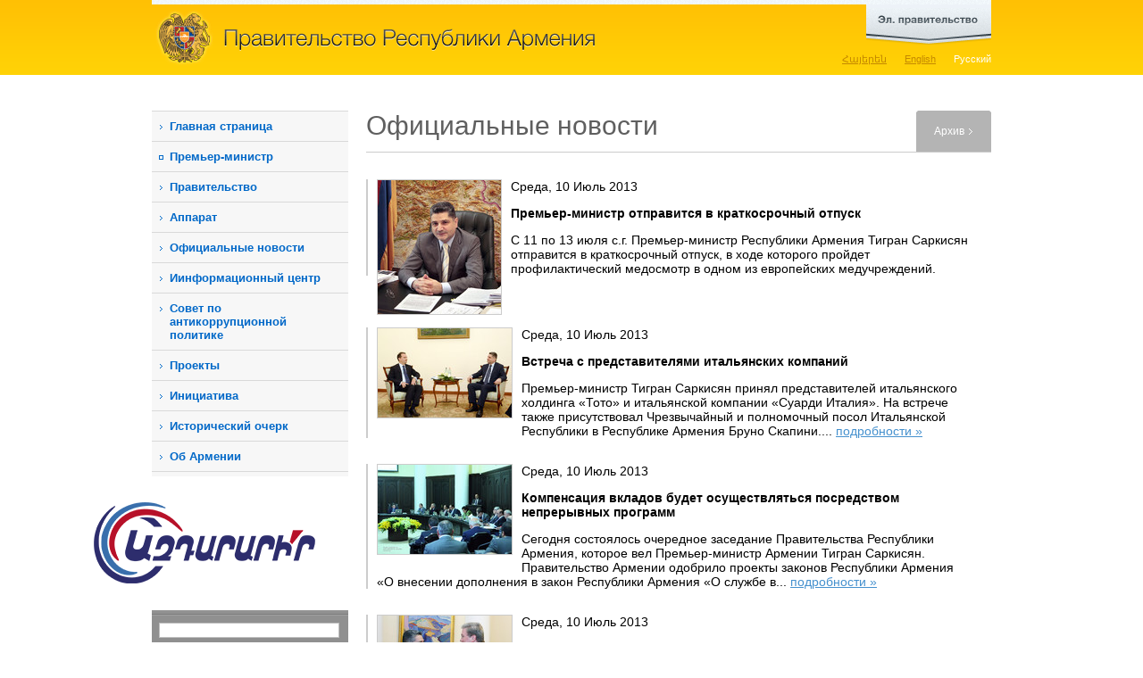

--- FILE ---
content_type: text/html; charset=utf-8
request_url: https://www.gov.am/ru/news/calendar/2013/07/10/
body_size: 8480
content:
<!DOCTYPE html PUBLIC "-//W3C//DTD XHTML 1.0 Strict//EN" "http://www.w3.org/TR/xhtml1/DTD/xhtml1-strict.dtd">
<html xmlns="http://www.w3.org/1999/xhtml" xml:lang="en" lang="en">
<head>
	<title>Официальные новости - Правительство
Республики
Армения</title>
	<link rel="stylesheet" type="text/css" href="/new_css/load_css.php?c=1&amp;lang=ru" media="screen" />
	<link rel="stylesheet" type="text/css" href="/new_css/load_css_print.php?lang=ru" media="print" />
	<link rel="icon" type="image/x-icon" href="/favicon.ico" />
	<link rel="shortcut icon" type="image/x-icon" href="/favicon.ico" />
	<link rel="alternate" type="application/rss+xml" title="RSS" href="/rss/?l=ru" />	<meta http-equiv="Content-Type" content="text/html; charset=utf-8" />
			
			<meta property="og:image" content="//www.gov.am/images/fb_logo.jpg" />
		
		
		<meta name="author" content="Helix Consulting LLC" />
	<meta http-equiv="imagetoolbar" content="no" />
	<script type="text/javascript" src="/new_js/load_js.php?c=4"></script>
	
	<!--[if lte IE 6]>
		<style type="text/css">
			.pngfix { behavior: url("/new_css/iepngfix.htc") }
		</style>
		<link type="text/css" href="/new_css/contact_ie.css" rel="stylesheet" media="screen" />
	<![endif]-->
	

			<link rel="stylesheet" href="/new_css/prettyPhoto.css" type="text/css" media="screen" />
		<script type="text/javascript" src="/new_js/jquery.prettyPhoto.js?c=234"></script>
		
		<script type="text/javascript">
		$(document).ready(function(){
			$(".lightbox").prettyPhoto({
				theme:'facebook',
				showTitle: false
			});

		});
		</script>
		
	
	
	
	
			<script type="text/javascript" src="/new_js/jquery.form.js"></script>
		
		<script type="text/javascript">
		function validateEmail() {
			var emailValue = $("#subscb-email").fieldValue();
			var reg = /^([A-Za-z0-9_\-\.])+\@([A-Za-z0-9_\-\.])+\.([A-Za-z]{2,4})$/;
			if(!emailValue[0]) {
				
				alert('Пожалуйста, укажите адрес Вашей эл. почты.'); 
				$("#subscb-email").focus();
    			
        		return false; 
			}
			else
				if (reg.test(emailValue[0]) == false) { 
			  		
			        alert('Указан неверный адрес эл. почты:'); 
			        $("#subscb-email").focus();
			  		
			        return false; 
	    		} 
		}
		
		$(document).ready(function() { 
		 var options = { 
	        target:	'#subscr-output',
	       	beforeSubmit: validateEmail,
	       	success: function() { 
	            $('#subscr-fieldset').fadeOut('slow');
	            $('#subscr-output').fadeIn('slow');
	        },
	 		url:	'/tiny_forms/subscribe.php',
	        type:	'post'
	    }; 
	    $('#subscr').ajaxForm(options); 
	 });
	 </script>
	 
	

</head>
<body>

<div id="sliderWrap">
    <div id="openCloseIdentifier"></div>
    <div id="slider">
        <div id="sliderContent">
            <div style="height: 218px">
	            <div class="egov-cols floatLeft">
					<div><a rel="external" href="https://e-request.am/hy" id="send-letter">Отправить письмо<br />
Правительству</a></div>
					<div class="clear-both"></div>
					<p>Этот раздел дает возможность письменно выразить Ваше мнение, точку зрения и позицию. В отличие от заявлений, письма в соответствии с официальной процедурой не рассматриваются.</p>
	            </div>
	            <div class="egov-cols floatLeft">
	            	<div><a rel="external" href="https://e-request.am/hy/e-letter/check" id="your-letter">Следите за обработкой<br />
Вашего письма </a></div>
	            	<div class="clear-both"></div>
	            	<p>Ваше официальное заявление Правительству РА уже имеет транспарентную процедуру. Благодаря нашему сайту Вы можете узнать, какому органу или должностному лицу Правительства переадресовано переданное Вами или направленное по почте заявление.</p>
	            </div>
	            <div class="egov-side floatLeft">
	            	<ul>
		            	<li><a rel="external" class="red-buttons" href="https://www.e-gov.am/gov-decrees/">Постановления
правительства</a></li>
						<li><a rel="external" class="red-buttons" href="https://www.e-gov.am/decrees/">Решения
премьер-министра</a></li>
						<li><a rel="external" style="border-bottom:none" class="red-buttons" href="https://www.e-gov.am/sessions/">Повестка дня
заседания</a></li>
					</ul>
	            </div>
	            <div class="clear-both"></div>
	            <div id="egov-banner" class="pngfix">
	            	<a href="https://www.e-gov.am/" rel="external">Целью сайта www.e-gov.am является совмещение всех инструментов и основных ресурсов электронного управления государственных ведомств Республики Армения и создание удобной среды для их использования.</a>
	            </div>
            </div>
        </div>
        <div id="openCloseWrap">
            <a href="#" class="topMenuAction" id="topMenuImage">
                <img src="/new_images/egov_ru.png" alt="open" class="pngfix" />
            </a>
        </div>
    </div>
</div>



<div id="header">
	<div class="wrapper">
		<h1 id="main_title" style="background-image: url('/new_images/head_ru.gif')"><a href="/ru/">Правительство
Республики
Армения</a></h1>
		<div id="lang_switch">
		<ul>						
			<li><a href="/am/news/" id="arm" >Հայերեն</a></li>
			<li><a href="/en/news/" id="eng" >English</a></li>
			<li><a href="/ru/news/" id="rus" class="sel-lang">Русский</a></li>
		</ul>
		</div>
		<div class="clear-both"></div>
	</div>
</div>

<div id="main-wrapper" class="wrapper">
	<div id="col1" class="floatLeft"><!--sphider_noindex--> 

<ul id="menu"><li><a href="/ru/">Главная страница</a></li><li class="external_link_menu"><a rel="external" href="http://www.primeminister.am">Премьер-министр</a></li><li class=""><a class="slide_menu" href="javascript: void(0)" >Правительство</a><ul class="level2" style=""><li class=""><a href="/ru/structure/">Структура</a></li><li class=""><a href="/ru/bodies-under-government/">Подведомственные правительству органы</a></li><li class=""><a href="/ru/bodies-under-prime-minister/">Подведомственные премьер-министру органы</a></li><li class=""><a href="/ru/councils/">Советы</a></li><li class=""><a href="/ru/regions/">Регионы</a></li><li class=""><a href="/ru/committees/">Межправительственные комиссии</a></li></ul></li><li class=""><a class="slide_menu" href="javascript: void(0)" >Аппарат</a><ul class="level2" style=""><li class=""><a href="/ru/staff-structure/">Аппарат Премьер-министра Республики Армения</a></li><li class=""><a href="/ru/deputy-pms-staff-structure/792">Структура офисов вице-премьеров</a></li><li class=""><a href="/ru/diaspora-affairs/">Аппарат главного уполномоченного по делам диаспоры</a></li><li class=""><a href="/ru/religion/">Отдел по вопросам национальных меньшинств и религии</a></li><li class=""><a href="/ru/vacancies/">Вакансии</a></li><li class=""><a href="/ru/the-budget/">Бюджет</a></li></ul></li><li class=""><a href="/ru/news/">Официальные новости</a></li><li class=""><a class="slide_menu" href="javascript: void(0)" >Иинформационный центр</a><ul class="level2" style=""><li class=""><a href="/ru/videos/">Видео</a></li><li class=""><a href="/ru/hraparakum/">Передача &laquo;На площади&raquo;</a></li><li class=""><a href="/ru/inquiry-sample/">Образец запроса на получение информации</a></li></ul></li><li class=""><a class="slide_menu" href="javascript: void(0)" >Совет по антикоррупционной политике </a><ul class="level2" style=""><li class=""><a href="/ru/anti-corruption-strategy/">Стратегия և план действий</a></li><li class=""><a href="/ru/anticorruption-council-members/">Состав Совета</a></li><li class=""><a href="/ru/anticorruption-legislation/">Законодательство регулирующее деятельность Совета</a></li><li class=""><a href="/ru/anti-corruption-sessions/">Протоколы заседаний Совета</a></li><li class=""><a href="/ru/anti-corruption-reports/">Отчеты</a></li><li class=""><a href="/ru/anti-corruption-archive/">Архив</a></li></ul></li><li class=""><a class="slide_menu" href="javascript: void(0)" >Проекты</a><ul class="level2" style=""><li class=""><a href="/ru/gov-program/">Программа правительства</a></li><li class=""><a href="/ru/Five-Year-Action-Program/">Программа пятилетний мероприятий</a></li></ul></li><li class=""><a class="slide_menu" href="javascript: void(0)" >Инициатива</a><ul class="level2" style=""><li class=""><a href="/ru/open-government/">Инициатива &laquo;Партнерство открытого управления&raquo;</a></li></ul></li><li class=""><a class="slide_menu" href="javascript: void(0)" >Исторический очерк</a><ul class="level2" style=""><li class=""><a href="/ru/prime-ministers/">Бывшие премьер-министры</a></li></ul></li><li class=""><a class="slide_menu" href="javascript: void(0)" >Об Армении</a><ul class="level2" style=""><li class=""><a href="/ru/official/">Общие сведения</a></li><li class=""><a href="/ru/gov-system/">Структура государственного управления</a></li><li class=""><a href="/ru/geography/">Географическое расположение</a></li><li class=""><a href="/ru/demographics/">Демография</a></li></ul></li><li class=""><a class="slide_menu" href="javascript: void(0)" >Виртуальный тур</a><ul class="level2" style=""><li class=""><a href="/ru/building/">История здания правительства</a></li><li class=""><a href="/ru/photos/">Фотографии</a></li><li class=""><a href="/ru/panoramas/">Панорамы</a></li></ul></li><li class=""><a href="/ru/K-Negotiation-Documents/">Документы переговорного процесса по урегулированию карабахского конфликта</a></li></ul>
		
		<div class="side-block">
			<div class="side-block1">
				<h3>Поиск</h3>
				<form id="srch" method="get" action="/ru/search/">
							<fieldset>
								<input type="text" value="" id="srch-kyw" maxlength="128" name="q" />

								<input style="margin-top: 10px;" type="image" class="floatRight" src="/new_images/search.gif" name="search-me" /><input type="hidden" name="search" value="1" />
							</fieldset>
					</form>
			</div>
		</div>

				
		
		
		<div class="azdararir_block">
		        <p><a href="https://azdararir.am/"><img src="/new_images/azdararir.gif" alt="azdararir" class="pngfix fixI" style="object-fit: contain;"/></a></p>
		</div>

		
				
		
		<div id="app">
			<a href="http://itunes.apple.com/us/app/igov-am/id446132533?mt=8&amp;ls=1" rel="external"><img src="/new_images/ipad-and-iphone.jpg" width="220" height="149" alt="iGov.am iPhone/iPad application" /></a>
			
		</div>
		
				
		<div class="side-blocky">
			<div class="side-blocky1">
				<h3>Горячая линия</h3>
				<div style="font-size: 1.2em;padding: 10px 10px;"><a href="/ru/staff-structure/other/984/">Ответственный за обеспечение свободы информации</a></div>
				
				<div style="font-size: 1.2em;padding: 10px 10px;"><a href="/ru/staff-structure/other/285/">Ответственное за внутреннее и внешнее осведомление лицо</a></div>
				<p style="background-image: url('/new_images/hotline_phone.gif')"><strong>1-17</strong><span class="hotline_hints">(звонок бесплатный)</span></p>
				<p style="background-image: url('/new_images/hotline_phone.gif')">+374 (10) <strong>527-000</strong><span class="hotline_hints">(для звонков из-за рубежа)</span></p>
				<p style="background-image: url('/new_images/hotline_mail.gif')"><script type="text/javascript">eval(unescape('%64%6f%63%75%6d%65%6e%74%2e%77%72%69%74%65%28%27%3c%61%20%68%72%65%66%3d%22%6d%61%69%6c%74%6f%3a%68%6f%74%6c%69%6e%65%40%67%6f%76%2e%61%6d%22%20%3e%68%6f%74%6c%69%6e%65%40%67%6f%76%2e%61%6d%3c%2f%61%3e%27%29%3b'))</script></p>
			</div>
		</div>

		<div class="side-blocky-blue">
			<div class="side-blocky-blue1">
				<h3>Официальная эл. почта</h3>
				<p style="background-image: url('/new_images/hotline_mail.gif')"><script type="text/javascript">eval(unescape('%64%6f%63%75%6d%65%6e%74%2e%77%72%69%74%65%28%27%3c%61%20%68%72%65%66%3d%22%6d%61%69%6c%74%6f%3a%33%39%31%33%36%39%31%36%40%65%2d%63%69%74%69%7a%65%6e%2e%61%6d%22%20%3e%33%39%31%33%36%39%31%36%40%65%2d%63%69%74%69%7a%65%6e%2e%61%6d%3c%2f%61%3e%27%29%3b'))</script></p>
				<div>(для оповещений в системе www.e-citizen.am)</div>
			</div>
		</div>
		
		
	
                <div class="side-blockg">
                        <div class="side-blockg1">
                                <h3>Эл. управление</h3>
                                <p><a href="http://www.e-gov.am/" rel="external"><img src="/new_images/egov_banner.png" alt="" class="pngfix" /></a></p>
                        </div>
                </div>

                <div class="alignCenter" style="padding: 10px 0 20px 0;">

                                <p><a href="https://ogp.gov.am/" rel="external"><img src="/imgs/ogp-ru.png" alt="" /></a></p>

                </div>

                <div class="alignCenter">
                        <a href="https://www.eiti.am/ru/" rel="external"><img src="/new_images/eiti_ru.png" alt="" /></a>
                </div>

                <div class="side-blockg">
                <div class="alignCenter">
                        <a href="https://bizprotect.am/ru/" rel="external"><img src="/new_images/bizp_ru.jpg" alt="" /></a>
                </div>
                </div>
	
		

	</div>
	<!--/sphider_noindex--> 
	<div id="col2" class="floatLeft">	<h2 class="sb floatLeft">Официальные новости</h2>
			<div class="floatRight" id="tab-side">
			<div id="tab-side1">
					<a href="#">Архив</a>			
			</div>
		</div>
		<div class="clear-both"></div>
	
			<div id="just-a-line"></div>
		<div id="content">
		
																						<div class="news">
			<p class="news-date"><a class="lightbox" rel="g[6829]" href="https://www.gov.am/pics/news/b/6829_ru_1.jpg"><img src="https://www.gov.am/pics/news/s/6829_ru_1.jpg" width="138" height="150" alt="" class="in-news" /></a><p class="hidden"></p>Среда, 10 Июль 2013</p>
			<p>  <strong>Премьер-министр отправится в краткосрочный отпуск</strong></p>						<p>С 11 по 13 июля с.г. Премьер-министр Республики Армения Тигран Саркисян отправится в краткосрочный отпуск, в ходе которого пройдет профилактический медосмотр в одном из европейских медучреждений. </p>
		</div>
		<div class="clear-both"></div>
			<div class="news">
			<p class="news-date"><a class="lightbox" rel="g[6828]" href="https://www.gov.am/pics/news/b/6828_ru_1.jpg"><img src="https://www.gov.am/pics/news/s/6828_ru_1.jpg" width="150" height="100" alt="" class="in-news" /></a><p class="hidden"></p>Среда, 10 Июль 2013</p>
			<p>  <strong>Встреча с представителями итальянских компаний</strong></p>						<p>Премьер-министр Тигран Саркисян принял представителей итальянского холдинга &laquo;Тото&raquo; и итальянской компании &laquo;Суарди Италия&raquo;. На встрече также присутствовал Чрезвычайный и полномочный посол Итальянской Республики в Республике Армения Бруно Скапини.... <a href="/ru/news/item/6828/">подробности&nbsp;&raquo;</a></p>
		</div>
		<div class="clear-both"></div>
			<div class="news">
			<p class="news-date"><a class="lightbox" rel="g[6827]" href="https://www.gov.am/pics/news/b/6827_ru_1.jpg"><img src="https://www.gov.am/pics/news/s/6827_ru_1.jpg" width="150" height="100" alt="" class="in-news" /></a><p class="hidden"><a class="lightbox" rel="g[6827]" href="https://www.gov.am/pics/news/b/6827_ru_2.jpg">&nbsp;</a><a class="lightbox" rel="g[6827]" href="https://www.gov.am/pics/news/b/6827_ru_3.jpg">&nbsp;</a><a class="lightbox" rel="g[6827]" href="https://www.gov.am/pics/news/b/6827_ru_4.jpg">&nbsp;</a><a class="lightbox" rel="g[6827]" href="https://www.gov.am/pics/news/b/6827_ru_5.jpg">&nbsp;</a><a class="lightbox" rel="g[6827]" href="https://www.gov.am/pics/news/b/6827_ru_6.jpg">&nbsp;</a><a class="lightbox" rel="g[6827]" href="https://www.gov.am/pics/news/b/6827_ru_7.jpg">&nbsp;</a></p>Среда, 10 Июль 2013</p>
			<p>  <strong>Компенсация вкладов будет осуществляться посредством непрерывных программ</strong></p>						<p>Сегодня состоялось очередное заседание Правительства Республики Армения, которое вел Премьер-министр Армении Тигран Саркисян.  
Правительство Армении одобрило проекты законов Республики Армения &laquo;О внесении дополнения в закон Республики Армения &laquo;О службе в... <a href="/ru/news/item/6827/">подробности&nbsp;&raquo;</a></p>
		</div>
		<div class="clear-both"></div>
			<div class="news">
			<p class="news-date"><a class="lightbox" rel="g[6824]" href="https://www.gov.am/pics/news/b/6824_ru_1.jpg"><img src="https://www.gov.am/pics/news/s/6824_ru_1.jpg" width="150" height="106" alt="" class="in-news" /></a><p class="hidden"><a class="lightbox" rel="g[6824]" href="https://www.gov.am/pics/news/b/6824_ru_2.jpg">&nbsp;</a><a class="lightbox" rel="g[6824]" href="https://www.gov.am/pics/news/b/6824_ru_3.jpg">&nbsp;</a><a class="lightbox" rel="g[6824]" href="https://www.gov.am/pics/news/b/6824_ru_4.jpg">&nbsp;</a><a class="lightbox" rel="g[6824]" href="https://www.gov.am/pics/news/b/6824_ru_5.jpg">&nbsp;</a></p>Среда, 10 Июль 2013</p>
			<p>  <strong>Тигран Саркисян принял Штефана Фюле</strong></p>						<p>Премьер-министр Тигран Саркисян принял делегацию, возглавляемую Комиссаром Европейского Союза по вопросам расширения и политики соседства Штефаном Фюле.  
Приветствуя гостей, Премьер-министр Тигран Саркисян с удовлетворением отметил, что в течение нескольких... <a href="/ru/news/item/6824/">подробности&nbsp;&raquo;</a></p>
		</div>
		<div class="clear-both"></div>
		



								<div class="clear-both"></div>
				
									</div>
		
			<div id="inner-right">
									<!--sphider_noindex--> 
					<div id="calendar">
	<table class="calendar">
<caption class="calendar-month"><div id="aby1">Июль&nbsp;2013</div></caption>
<tr><th>Пн</th><th>Вт</th><th>Ср</th><th>Чт</th><th>Пт</th><th>Сб</th><th>Вс</th></tr>
<tr><td class="linked-day"><a href="/ru/news/calendar/2013/07/01/">1</a></td><td class="linked-day"><a href="/ru/news/calendar/2013/07/02/">2</a></td><td class="linked-day"><a href="/ru/news/calendar/2013/07/03/">3</a></td><td class="linked-day"><a href="/ru/news/calendar/2013/07/04/">4</a></td><td class="linked-day"><a href="/ru/news/calendar/2013/07/05/">5</a></td><td>6</td><td>7</td></tr>
<tr><td>8</td><td class="linked-day"><a href="/ru/news/calendar/2013/07/09/">9</a></td><td class="linked-today"><a href="/ru/news/calendar/2013/07/10/">10</a></td><td>11</td><td>12</td><td>13</td><td class="linked-day"><a href="/ru/news/calendar/2013/07/14/">14</a></td></tr>
<tr><td class="linked-day"><a href="/ru/news/calendar/2013/07/15/">15</a></td><td class="linked-day"><a href="/ru/news/calendar/2013/07/16/">16</a></td><td class="linked-day"><a href="/ru/news/calendar/2013/07/17/">17</a></td><td class="linked-day"><a href="/ru/news/calendar/2013/07/18/">18</a></td><td class="linked-day"><a href="/ru/news/calendar/2013/07/19/">19</a></td><td>20</td><td>21</td></tr>
<tr><td>22</td><td class="linked-day"><a href="/ru/news/calendar/2013/07/23/">23</a></td><td class="linked-day"><a href="/ru/news/calendar/2013/07/24/">24</a></td><td class="linked-day"><a href="/ru/news/calendar/2013/07/25/">25</a></td><td class="linked-day"><a href="/ru/news/calendar/2013/07/26/">26</a></td><td class="linked-day"><a href="/ru/news/calendar/2013/07/27/">27</a></td><td>28</td></tr>
<tr><td class="linked-day"><a href="/ru/news/calendar/2013/07/29/">29</a></td><td class="linked-day"><a href="/ru/news/calendar/2013/07/30/">30</a></td><td class="linked-day"><a href="/ru/news/calendar/2013/07/31/">31</a></td><td colspan="4">&nbsp;</td></tr>
</table>

</div>
<p style="display:none"><a href="/ru/news/full_archive/">-</a></p>
<form style="float: right" method="post" action="/am/search/">
<div id="news-archive">
	<div class="floatLeft">Архив</div>
	<div class="floatRight" style="width: 140px;">
		<div class="floatLeft">
			<input class="search" style="width: 13px;" type="text" value="10" size="2" maxlength="2" name="s_d" id="s_d" />
			<input class="search" style="width: 13px;" type="text" value="7" size="2" maxlength="2" name="s_m" id="s_m" />
			<input class="search" style="width: 34px;" type="text" value="2013" size="4" maxlength="4" name="s_y" id="s_y" />
			<input type="hidden" value="ru" id="s_l" />
		</div>
		<input style="margin: 0 10px;" class="floatLeft" type="image" src="/imgs/archive-search.gif" onclick="search_archive('news'); return false;" />
	</div>
</div>
</form><br /><br />
					<!--/sphider_noindex--> 
							</div>
		
		<div class="clear-both"></div>
		
		
		<div id="icons">
			<div class="floatLeft" id="icons2">
				<!-- AddThis Button BEGIN -->
				<div class="addthis_toolbox addthis_default_style">
				<a href="http://addthis.com/bookmark.php?v=250&amp;username=wwwgov" class="addthis_button_compact">Распространить</a>
				<span class="addthis_separator">|</span>
				<a class="addthis_button_facebook"></a>
				<a class="addthis_button_livejournal"></a>
				<a class="addthis_button_google"></a>
				<a class="addthis_button_twitter"></a>
				<a class="addthis_button_facebook_like" fb:like:layout="button_count"></a>
<a class="addthis_button_tweet"></a>


				</div>
				<script type="text/javascript" src="//s7.addthis.com/js/250/addthis_widget.js#username=wwwgov"></script>
				<!-- AddThis Button END -->

			</div>
			<div class="floatRight" id="icons1">
				<a href="#" id="sent_2_friend">Отправить по эл. почте <img src="/new_images/icon_sendthis.gif" alt="Отправить по эл. почте" title="Отправить по эл. почте" width="25" height="25" /></a> <a href="javascript:print();">Печать <img src="/new_images/icon_print.gif" alt="Печать" title="Печать" width="25" height="25" /></a>
			</div>
			<div class="clear-both"></div>
		</div></div>
	
	<div class="clear-both"></div>
	</div>


<!--sphider_noindex--> 
<div id="footer">
	<div class="wrapper2">
				<div id="f2" style="background-image: url(/new_images/footer_ru.gif)"></div>
		<div id="other-links"><a href="mailto:webmaster@gov.am" >Вебмастер</a> | 
							<a href="/ru/links/">Ссылки</a> |							<a href="/ru/sitemap/">Карта сайта</a> 						<br />
			<ul style="float: right">
				<li class="socials soc-fb"><a rel="external" href="https://www.facebook.com/armgovernment/"></a></li>
				<li class="socials soc-tw"><a rel="external" href="https://twitter.com/armgov"></a></li>
				<li class="socials soc-in"><a rel="external" href="https://www.instagram.com/arm_gov/"></a></li>
				<li class="socials soc-yt"><a rel="external" href="https://www.youtube.com/channel/UCgJCL1nZT3GRM0qX7ve9vVQ"></a></li>
				<li class="socials soc-t"><a rel="external" href="https://t.me/arm_gov"></a></li>
			</ul>
		</div>		<div class="clear-both"></div>
		<p id="copyright">&copy; 2004 - 2026, Все права защищены.<br />
Фотографии, размещенные на сайте, защищены Законом об авторских и смежных правах Республики Армения. Строго запрещается копировать, распространять, иллюстрировать, адаптировать или менять фотографии по собственному усмотрению без предшествующего письменного разрешения аппарата Премьер-министра Республики Армения.   <br />
<br />
Адрес: Республика Армения, г. Ереван, 0010, Площадь Республики, Правительственный дом, 1</p>

	</div>
</div>
<!--/sphider_noindex--> 

<!-- Global site tag (gtag.js) - Google Analytics -->
<script async src="https://www.googletagmanager.com/gtag/js?id=UA-2363425-9"></script>
<script>
  window.dataLayer = window.dataLayer || [];
  function gtag(){dataLayer.push(arguments);}
  gtag('js', new Date());

  gtag('config', 'UA-2363425-9');
</script>

</body>

</html>

--- FILE ---
content_type: text/css; charset: UTF-8;charset=UTF-8
request_url: https://www.gov.am/new_css/load_css_print.php?lang=ru
body_size: 3624
content:
body, #q {
	font-family: Arial, Helvetica, sans-serif;
}

#arm {
	font-family: "Arian AMU", "Arial AMU", "Arial Unicode", Sylfaen, sans-serif;
}.floatLeft {
	float: left;
}

.floatRight {
	float: right;
}

.alignLeft {
	text-align: left;
}

.alignRight {
	text-align: right;
}

.alignCenter {
	text-align: center;
}

.clear-both {
	clear: both;
}

.fixI {
	display: block;
}

strong, b {
	font-weight: bold;
}

i, em {
	font-style: italic;
}

strong > em, em > strong {
	font-weight: bold;
	font-style: italic;
}body {
	font-size: 62.5%;
	background: white;
}

#header, #footer, .pp_overlay, #lang_switch, #hraparakum, #bigslider, #accents-block, #col1, #menu, #sliderWrap, #page-nav, #icons, .pp_pic_holder, #tab-side  {
	display: none;
}


h1#main_title {
	height: 84px;
	background-repeat: no-repeat;
	background-position: 10px 0;
	text-indent: -99000px;
	width: 700px;
	float: left;
}

h1#main_title a {
	display: block;
	height: 84px;
	outline: none;
}

.home-news-blocks {
	margin-top: 15px;
	border-top: 5px solid #e2e2e2;
}

.h-n-d {
	float: left;
	width: 80px;
	font-family: Georgia, Times, serif;
	font-size: 1.3em;
	color: #666;
	padding-top: 5px;
}

.h-n-i {
	float: left;
	width: 170px;
	padding-top: 12px;
}

.h-n-i img {
	border: 1px solid #b7b7b7;
	padding: 1px;
}

.h-n-long {
	float: left;
	width: 620px;
	padding-top: 12px;
	font-size: 1.3em;
}

.h-n {
	float: left;
	width: 450px;
	padding-top: 12px;
	font-size: 1.3em;
}


.h-n h3,.h-n-long h3 {
	font-size: 1.2em;
	font-weight: bold;
	margin-bottom: 1em;
}

.h-n h3 a, .h-n-long h3 a {
	text-decoration: none;
}

.h-n a, .h-n-long a {

	color: #005783;
}

.h-n a:hover, .h-n-long a:hover {
	text-decoration: underline;
	
}

#all-news {
	color: #005783;
	font-size: 1.2em;
	font-weight: bold;
	margin-top: 5px;
}

.side-block {
	background: url(/new_images/block_head.gif) no-repeat #909090;
	margin-bottom: 12px;
	color: white;
}

.side-block1 {
	background: url(/new_images/block_bottom.gif) no-repeat bottom;

}

.side-block p {
	font-size: 1.3em;
	color: white;
	padding: 10px;
}

.side-block h3 {
	height: 38px;
	line-height: 38px;
	font-size: 1.8em;
	padding: 0 12px;
	font-weight: 100;
}

.side-block h3 a {
	color: white;
	text-decoration: none;
}

#subscb-email {
	border: 1px solid silver;
	width: 200px;
}

#subscr {
	padding: 8px;
	font-size: 1.1em;
}

.hint {
	background: no-repeat url(/new_images/hint_left.gif) top left #efefef;
}

.hint2, .hint1 {
	background: no-repeat url(/new_images/hint_right.gif) top right #efefef;
	position: relative;
	padding: 14px 16px;
	font-size: 1.1em;
}

.close {
	position: absolute;
	right: 5px;
	top: 5px;
	cursor: pointer;
}

#premier-speach-title {
	background-color: #6c6c6c;
	color: white;
	padding: 0px 5px;
	height: 20px;
	font-size: 1.2em;
	margin-bottom: 7px;
	font-weight: bold;
	line-height: 20px;
}

.spacer {
	height: 35px;
}

#p-s-i {
	width: 234px;
}

#p-s-t {
	width: 446px;
	margin-left: 20px;
	font-size: 1.4em;
}

#p-s-t a {
	color: #333 !important;
}

#p-s-p {
	margin-top: 10px;
	font-style: italic;
}


#content {
	font-size: 1.4em;
}

#content p {
	margin-bottom: 1em;
}

#inner-right {
	width: 240px;
	display: none;
	position: absolute;
	background-color: white;
}

.icon, .chk {	
	vertical-align: middle;
}



h2.sb {
	padding: 0 0 10px 0;
	font-size: 3em;
	color: #5f5f5f;
	width: 570px;
}

#content ul li {
	list-style: disc;
	margin-bottom: 0.8em;
	margin-left: 3em;
}

#content ol li {
	list-style: decimal;
	margin-bottom: 1em;
	margin-left: 3em;
}

#content h3 {
	color: #ed8b00;
	font-size: 1.3em;
	margin: 0 0 1em 0;
}

#files-block li {
	clear: both;
	list-style: none !important;
	margin: 0 !important;
}

.pdf-mod {
	display: block;
	float: left;
	width: 44px;
	margin-bottom: 15px;
	background: url(../images/icon_pdf.gif) top left no-repeat;
	padding: 20px 6px 0 0;
	font-size: 0.8em;
	color: gray;
	text-align: right;
}

#files-block li a {
	display: block;
	float: left;
	border-left: 1px solid silver;
	width: 624px;
	padding-left: 6px;
	margin-bottom: 35px;
	min-height: 32px;
	text-decoration: none;
	color: #0068C8;
}

#files-block li a:hover {
	text-decoration: underline;
}

/* Starting content part here */


/* Persons */
#persons-col-left {
	background: #efefef;
	margin: 0 20px 20px 0;
	height: 180px;
}

#persons-col-left img {
	display: block;
	float: left;
}

#persons-col-right h3 {
	color: #ED8B00;
	font-size: 1.2em;
	font-weight: bold;
	margin: 0 0 1em 0;
}

#persons-col-right strong {
	color: #5f5f5f;
}




#persons-position {
	padding: 10px 20px 0 20px;
	font-size: 0.9em;
	overflow: hidden;
	height: 66px;
	margin: 0 !important;
}

#persons-name {
	color: #333;
	font-weight: bold;
	font-size: 1.6em;
	padding: 20px 0 0 20px;
	overflow: hidden;
	margin: 0 !important;
}

#persons-name a {
	color: #333;
}

#persons-name a:hover {
	text-decoration: underline;
}

#persons-start {
	background: #e0e0e0;
	margin-bottom: 0px !important;
	padding: 10px 20px;
	font-size: 0.8em;
	color: #333;
	overflow: hidden;
	height: 37px;
}

/* Persons */

/* Ministers */
#ministers-vc {
	width: 340px;
	height: 180px;
	background: #dadada;
	float: left;
	margin-bottom: 20px;
}

#min-bl1 {
	height: 122px;
	padding: 13px 13px 0 13px;
}

#min-bl2 {
	height: 35px;
	background: #ccc;
	padding: 5px 13px;
	font-size: 0.9em;
}

#min-vc-text {
	float: right;
	width: 190px;
	height: 180px;
	overflow: hidden;
}

#min-bl1 a {
	color: #005e92;
	font-weight: bold;
	font-size: 1.2em;
}

#min-bl1 p {
	color: #333;
	margin-top: 15px;
}
/* Ministers */




/* Ministries */
.ministries {
	width: 330px;
	
	margin-bottom: 20px;
	border-top: 1px solid #ccc;
	padding: 10px 10px 15px 0;
	font-size: 0.8em;
}

.min-name {
	color: #005E92 !important;
	font-weight: bold;
	font-size: 1.5em;
	margin-bottom: 5px;
	line-height: 1.5em;
	text-decoration: none;
}

.min-name:hover {
	text-decoration: underline;
}

h3.ag {
	border-top: 1px solid #ccc;
	clear: both;
	padding-top: 5px;
	margin-top: 40px;
}
.ag-head-name {
	font-size: 0.8em;
	font-weight: bold;
}

.tp-header, .tp-header-closed {
	color: #005E92;
	font-weight: bold;
	cursor: pointer;
	border-bottom: 1px solid #ccc;
	padding: 4px 20px;
}

.tp-header {
	background: url(../imgs/tp_open.gif) no-repeat left center;
}

.tp-header-closed {
	background: url(../imgs/tp_close.gif) no-repeat left center;
}

.tp-content {
	padding: 10px 20px;
}
/* Ministries */



/* Regions */
.regions {
	width: 330px;
	margin-bottom: 20px;
	border-top: 1px solid #ccc;
	padding: 10px 10px 15px 0;
	font-size: 0.9em;
}

.reg-name {
	color: #005E92;
	font-weight: bold;
	font-size: 1.1em;
	margin-bottom: 5px;
}
/* Regions */

/* Staff */
.staff-structure {
	border-left: 5px solid #ccc;
	font-size: 0.9em;
	padding: 0 0 0 10px;
	margin-bottom: 15px;
	margin-left: 50px;
}

.staff-structure p {
	margin: 0 !important;
}

.staff-name, .staff-name a {
	color: #4691ce;
	font-weight: bold;
}
/* Staff */



/* Library */
.book-image {
	float: left;
	width: 140px;
	text-align: center;
	border: 1px solid #ccc;
	padding: 10px 0;
	margin-right: 15px;
}

.book-title {
	
	font-size: 1.1em;
	font-weight: bold;
	color: #333;
}
/* Library */

.gallery-thumb {
	padding: 9px;
	border: 1px #cacaca solid;
	margin-right: 15px;
}

/* Decrees */
#archive {
	float: left;
	line-height: 36px;
	font-weight: bold;
	padding-left: 16px;
}

.archive-mode {
	border-top: 1px solid #d5d5d5;
	text-align: right;
	padding-top: 4px;
	margin-top: 30px;
}

.archive-mode a {
	font-size: 2em;
	text-decoration: none;
	border-bottom: 1px dashed #4691ce; 
	padding-bottom: 4px;
}

#months-list {
	float: right;
	padding-right: 21px;
	font-family: Arial, Helvetica, sans-serif;
}

#spacer-months {
	border-right: 1px solid #c7c7c7;
	width: 7px;
	float: left;
	height: 36px;
}

#months-list img {
	display: block;
}

#selected-year {
	height: 36px;
	line-height: 36px;
	float: left;
	font-weight: bold;
	padding: 0 10px;
}

#decree-page {
	width: 600px;	
	background: url(../new_images/decrees/page_bg.gif) repeat-y;
	margin: 0 auto;
}

#decrees-footer, #gov-decrees-footer  {
	width: 200px;
	height: 86px;
	margin: 0 auto;
	padding: 50px 0 0 400px;
	background: url(../new_images/decrees/page_bottom.gif) no-repeat;
	font-weight: bold;
}

#decrees-header {
	width: 600px;
	height: 175px;
	margin: 0 auto;
	background: url(../new_images/decrees/page_top_varchapet.gif) no-repeat;
}

#gov-decrees-header {
	width: 600px;
	height: 175px;
	margin: 0 auto;
	background: url(../new_images/decrees/page_top_gov.gif) no-repeat;
}

#decree-body {
	padding: 25px;
}

.dec-name {
	text-align: center;
	font-weight: bold;
	padding-bottom: 50px;
}

.dec-date {
	text-align: center;
}

.sel-month {
	font-weight: bold;
	font-size: 1.1em;
	background: url(../images/calendar_pushed.gif) repeat-x;
}

#decrees-list {
	
}
#decrees-list p {
	border-left: 2px solid #ccc;
	padding: 0 0 0 10px;
	margin-bottom: 25px 25px 25px 0;
}

#decrees-list p a {
	text-decoration: none;
}

#decrees-list p a:hover {
	text-decoration: underline;
}

#message, #warning {
	text-align: center;
	height: 40px;
	font-size: 1.4em;
	padding-top: 220px;
	padding-bottom: 30px;
	width: 450px;
	margin: 0 auto;
}

#message {
	background: no-repeat url(../images/info.gif) center top;
}

#warning {
	background: no-repeat url(../images/attention.gif) center top;
}

/* Decrees */

/* news */
.news {
	border-left: 2px solid #ccc;
	padding: 0 0 0 10px;
	margin: 0 20px 25px 0;
}

.news-date {
	font-size: 0.8em;
	font-weight: bold;
	margin-bottom: 4px !important;
}

.news-subtitle {
	font-size: 0.9em;
	margin-top: 3px;
	color: #333;
}

.stuff-title {
	font-size: 1.6em;
	margin-bottom: 1em;
}

.in-news {
	float: left;
	margin: 0 10px 10px 0;
	border: 1px solid #ccc;
}

.pics-set {
	float: left;
	border: 1px solid #ccc;
	padding: 15px;
	margin: 5px 10px 10px 0;
}

.pics-set img {
	display: block;
	border: 1px solid #ccc;
}
/* news */

.councils-nav {
	border-top: 1px solid #ccc;
	border-bottom: 1px solid #ccc;
	padding: 5px 0;
}

.gallery-tbl {
	float: left;
	width: 165px;
	height: 165px;
	margin: 0 10px 10px 0;
}

.gallery-tbl td {
	text-align: center;
	vertical-align: middle;
	border: 1px solid #ccc;
}

#arial_amu {
	display: none;
}

/* Feedback */

.f-inp {
	background-color: #fff;
	border: 1px solid #333;
	width: 350px;
}

#feedback label {
	padding-bottom: 5px;
	font-weight: bold;
	display: block;
}

#feedback {
	padding: 30px 0;
	width: 350px;
	border-top: 1px solid #ccc;
}

#errors li {
	font-size: 0.8em;
	margin-bottom: 0px;
	color: red;
	margin-left: 0px;
}

#errors {
	margin-bottom: 20px;
}
/* Feedback */


/* Sitemap */

#sitemap li {
	
	list-style: none !important;
}

.s1 {
	list-style: none;
	font-weight: bold;
	font-size: 1.2em;
	border-left: 5px solid #ccc;
	padding-left: 10px;
	color: #005E92;
}

.s1 a {
	color: #005E92;
}

.s2 {
	font-size: 0.8em;
	font-weight: 100;
	padding: 5px 15px;
	margin: 0px !important;
}

.s2 a {
	color: #b21414;
}
/* Sitemap */


.zekucogh {
	font-weight: bold;
	font-size: 0.7em;
	color: #666;
}

#procurement th {
	font-size: 0.8em;
	font-weight: bold;
	vertical-align: bottom;
	text-align: center;
	padding: 3px;
	
}

#procurement td {
	font-size: 0.8em;
	padding: 3px;
	border-top: 1px solid gray;
}

#procurement {
	margin-bottom: 30px;
}

#mul_results th, #mul_results td {
	padding: 5px;
	border-top: 1px solid silver;
	border-bottom: 1px solid silver;
}

#mul_results th {
	font-weight: bold;
	color: #666;
}








#get_acrobat {
	padding: 0 30px 30px 30px;
}

ul.tabs {
	background: url(../imgs/sidebar_off.gif) repeat-y;
}

li.tab {
	background: url(../imgs/sidebar_line.gif) repeat-x bottom left;
}

li.tab-selected {
	background: url(../new_images/sidebar_on.gif) no-repeat center left;
}

li.tab-selected a, li.tab-selected span {
	color: white !important;
	font-size: 1.3em;
	font-weight: bold;
	text-decoration: none;
	display: block;
	padding: 10px 20px;
	outline: none;
}

li.tab a {
	color: #3880cf !important;
	font-size: 1.3em;
	text-decoration: none;
	display: block;
	padding: 10px 20px;
	outline: none;
}

li.tab span {
	color: #ccc !important;
	font-size: 1.3em;
	text-decoration: none;
	display: block;
	padding: 10px 20px;
	outline: none;
}

#archive-by-year {
	margin-left: 10px;
	height: 37px;
	padding: 0 0 0 10px;
	background: repeat-x url(../new_images/archive_bg.gif);
}

#archive-by-year p, #archive-by-year a  {
	float: right;
}

#archive-by-year img {
	display: block;
	vertical-align: middle;
}

#aby1 {
	width: 50%;
	float: left;
	line-height: 37px;
	font-size: 1.7em;
	color: #fff;
	font-weight: bold;
}

#aby2 {
	width: 50%;
	line-height: 37px;
	color: #fff;
	font-size: 1.7em;
	font-family: Arial, Helvetica, sans-serif;
	font-weight: bold;
}

.aby {
	margin: 10px 5px 0 5px;
}

.ent-name {
	font-size: 10px !important;
	padding: 0px !important;
	font-weight: normal !important;
	color: #333 !important;
	display: block;
}


#calendar {
	margin-left: 10px;
}

.calendar {
	font-family: Arial, Helvetica, sans-serif;
}

.calendar td, .calendar th {
	border: 1px solid #cdcdcd;
	text-align: center;
	vertical-align: middle;
	height: 33px;
	width: 33px;
}

.calendar td {
	font-size: 1.7em;
	font-weight: bold;
	color: #c1c1c1;
}

.linked-day a {
	color: #df0024 !important;
	text-decoration: none;
	width: 33px;
	height: 33px;
	display: block;
	line-height: 33px;
}

.linked-today {
	color: #c1c1c1;
	background: url(../imgs/sidebar_on.gif) no-repeat center;
}

.linked-today a {
	color: white !important;
	text-decoration: none;
}

.calendar th {
	font-size: 1.2em;
}

.calendar caption {
	height: 37px;
	padding: 0 0 0 10px;
	background: repeat-x url(../imgs/archive_bg.gif);
}

#news-archive {
	margin-left: 10px;
	height: 37px;
	padding: 0 0 0 10px;
	background: repeat-x url(../imgs/archive_bg.gif);
	width: 220px;
	color: white;
	line-height: 37px;
	font-size: 1.5em;
	font-weight: bold;
	margin-top: 20px;
}

#news-archive .search {
	border: 1px solid #5b5b5b;
	background: none;
	color: white;
	font-weight: bold;
	font-family: Arial, Helvetica, sans-serif;
	height: 13px;
	font-size: 12px;
	padding: 4px;
	text-align: center;
}



.video-from-yt {
	margin-bottom: 30px;
	float: left;
	width: 345px;
}

.video-from-yt img {
	border: 1px silver solid;
	padding: 5px;
	margin: 0 10px;
}

.y-date {
	font-size: 0.8em;
	color: #666;
}

#p-s-t a {
	text-decoration: none;
	color: #005783;
}

.video-desc {
	float: left;
	width: 480px;
	padding-bottom: 20px;
}
.video-scr {
	float: left;
	width: 220px;
	padding-bottom: 20px;
}

.tp-content {
	display: block;
}

#welcome-message {
	font-size: 1.2em;
	margin: 20px 0 50px 0;
	position: relative;
	background: #efefef left center url(/new_images/welcome2.jpg) no-repeat;
	
}

.hidden {
	display: none;
}

#video-link, #audio-link {
	display: block;
	height: 24px;
	line-height: 24px;
	font-size: 0.9em;
	margin-top: 20px;
	padding-left: 30px;
	text-decoration: none;
	color: #e6930e !important;
	outline: none;
}

#video-link {
	background: no-repeat url(/new_images/video.gif);
}

#audio-link {
	background: no-repeat url(/new_images/audio.gif);
}

#signature {
	padding: 30px 30px 20px 250px;
	background: no-repeat url(/new_images/signature.gif) right bottom;
}

.list_of_files li {
	background-repeat: no-repeat;
	list-style: none !important;
	margin: 0 !important;
	padding-bottom: 5px;
	padding-left: 25px;
}

.list_of_files {
	margin: 10px 20px 0 20px;
}

.sessions_blocks {
	margin-bottom: 30px;
}

.sched-date {
	font-size: 0.8em;
	padding-bottom: 3px;
	color: #666;
	padding-left: 20px;
	margin: 0 !important;
}

.sched-block {
	padding: 10px 0;
}

.sched-time {
	color: #666;
}

.sched-desc {
	padding-left: 20px;
	margin: 0 !important;
	font-size: 1.1em;
}

.sched-class1 {
	background: #efefef;
}

.sched-class2 {
	border-left: 1px solid #efefef;
	border-right: 1px solid #efefef;

}

#filter_poak, #filter_transp {
	margin-bottom: 30px;
	border-bottom: 3px solid silver;
	padding-bottom: 10px;
	color: 333;
	font-size: 0.9em;
}

.break { clear:both; }